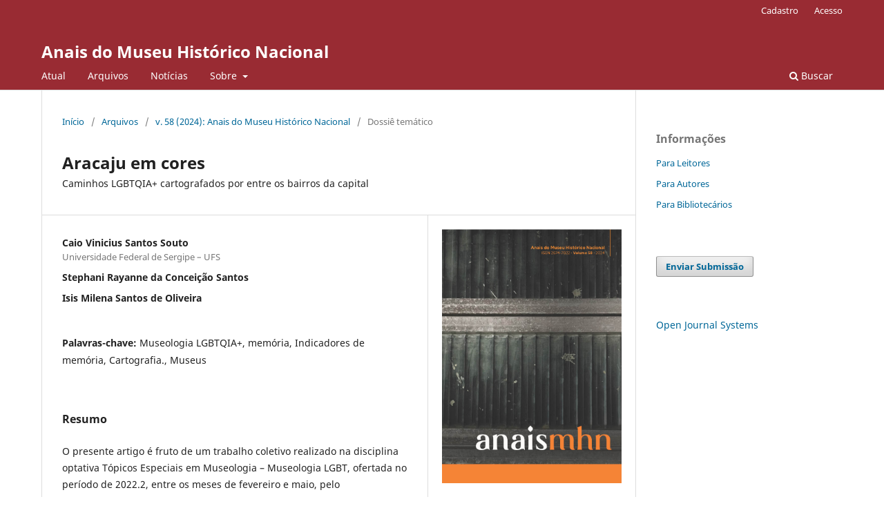

--- FILE ---
content_type: text/html; charset=utf-8
request_url: https://anaismhn.museus.gov.br/index.php/amhn/article/view/341
body_size: 4637
content:
<!DOCTYPE html>
<html lang="pt-BR" xml:lang="pt-BR">
<head>
	<meta charset="utf-8">
	<meta name="viewport" content="width=device-width, initial-scale=1.0">
	<title>
		Aracaju em cores: Caminhos LGBTQIA+ cartografados por entre os bairros da capital
							| Anais do Museu Histórico Nacional
			</title>

	
<link rel="icon" href="https://anaismhn.museus.gov.br/public/journals/1/favicon_pt_BR.jpg">
<meta name="generator" content="Open Journal Systems 3.3.0.14">
<link rel="schema.DC" href="http://purl.org/dc/elements/1.1/" />
<meta name="DC.Creator.PersonalName" content="Caio Vinicius Santos Souto"/>
<meta name="DC.Creator.PersonalName" content="Stephani Rayanne da Conceição Santos"/>
<meta name="DC.Creator.PersonalName" content="Isis Milena Santos de Oliveira"/>
<meta name="DC.Date.created" scheme="ISO8601" content="2024-06-06"/>
<meta name="DC.Date.dateSubmitted" scheme="ISO8601" content="2024-06-05"/>
<meta name="DC.Date.issued" scheme="ISO8601" content="2024-06-06"/>
<meta name="DC.Date.modified" scheme="ISO8601" content="2024-10-22"/>
<meta name="DC.Description" xml:lang="pt" content="O presente artigo é fruto de um trabalho coletivo realizado na disciplina optativa Tópicos Especiais em Museologia – Museologia LGBT, ofertada no período de 2022.2, entre os meses de fevereiro e maio, pelo Departamento de Museologia da Universidade Federal de Sergipe. A pesquisa faz uma análise qualitativa dos (ausentes) direitos humanos e do acesso das minorias de gênero e sexualidade à memória oficial, e o seu campo de poder frente a uma matriz heterossexual, branca, cis-sexista. Propõe-se uma cartografia e análise dos pontos de sociabilidade e indicadores de memória LGBTQIA+ referentes à comunidade dissidente da cidade de Aracaju/SE. Os locais cartografados pela capital sergipana foram definidos a partir da vivência nos espaços e das memórias coletivas e individuais dos alunos participantes da disciplina ofertada."/>
<meta name="DC.Format" scheme="IMT" content="application/pdf"/>
<meta name="DC.Identifier" content="341"/>
<meta name="DC.Identifier.pageNumber" content="1 - 24"/>
<meta name="DC.Identifier.URI" content="https://anaismhn.museus.gov.br/index.php/amhn/article/view/341"/>
<meta name="DC.Language" scheme="ISO639-1" content="pt"/>
<meta name="DC.Rights" content="Copyright (c) 2024 Anais do Museu Histórico Nacional"/>
<meta name="DC.Rights" content="https://creativecommons.org/licenses/by/4.0/"/>
<meta name="DC.Source" content="Anais do Museu Histórico Nacional"/>
<meta name="DC.Source.ISSN" content="2674-7022"/>
<meta name="DC.Source.Volume" content="58"/>
<meta name="DC.Source.URI" content="https://anaismhn.museus.gov.br/index.php/amhn"/>
<meta name="DC.Subject" xml:lang="pt" content="Museologia LGBTQIA+"/>
<meta name="DC.Subject" xml:lang="pt" content="memória"/>
<meta name="DC.Subject" xml:lang="pt" content="Indicadores de memória"/>
<meta name="DC.Subject" xml:lang="pt" content="Cartografia."/>
<meta name="DC.Subject" xml:lang="pt" content="Museus"/>
<meta name="DC.Title" content="Aracaju em cores: Caminhos LGBTQIA+ cartografados por entre os bairros da capital"/>
<meta name="DC.Type" content="Text.Serial.Journal"/>
<meta name="DC.Type.articleType" content="Dossiê temático"/>
<meta name="gs_meta_revision" content="1.1"/>
<meta name="citation_journal_title" content="Anais do Museu Histórico Nacional"/>
<meta name="citation_journal_abbrev" content="AMHN"/>
<meta name="citation_issn" content="2674-7022"/> 
<meta name="citation_author" content="Caio Vinicius Santos Souto"/>
<meta name="citation_author_institution" content="Universidade Federal de Sergipe – UFS"/>
<meta name="citation_author" content="Stephani Rayanne da Conceição Santos"/>
<meta name="citation_author" content="Isis Milena Santos de Oliveira"/>
<meta name="citation_title" content="Aracaju em cores: Caminhos LGBTQIA+ cartografados por entre os bairros da capital"/>
<meta name="citation_language" content="pt"/>
<meta name="citation_date" content="2024/06/06"/>
<meta name="citation_volume" content="58"/>
<meta name="citation_firstpage" content="1"/>
<meta name="citation_lastpage" content="24"/>
<meta name="citation_abstract_html_url" content="https://anaismhn.museus.gov.br/index.php/amhn/article/view/341"/>
<meta name="citation_keywords" xml:lang="pt" content="Museologia LGBTQIA+"/>
<meta name="citation_keywords" xml:lang="pt" content="memória"/>
<meta name="citation_keywords" xml:lang="pt" content="Indicadores de memória"/>
<meta name="citation_keywords" xml:lang="pt" content="Cartografia."/>
<meta name="citation_keywords" xml:lang="pt" content="Museus"/>
<meta name="citation_pdf_url" content="https://anaismhn.museus.gov.br/index.php/amhn/article/download/341/212"/>
	<link rel="stylesheet" href="https://anaismhn.museus.gov.br/index.php/amhn/$$$call$$$/page/page/css?name=stylesheet" type="text/css" /><link rel="stylesheet" href="https://anaismhn.museus.gov.br/index.php/amhn/$$$call$$$/page/page/css?name=font" type="text/css" /><link rel="stylesheet" href="https://anaismhn.museus.gov.br/lib/pkp/styles/fontawesome/fontawesome.css?v=3.3.0.14" type="text/css" />
</head>
<body class="pkp_page_article pkp_op_view" dir="ltr">

	<div class="pkp_structure_page">

				<header class="pkp_structure_head" id="headerNavigationContainer" role="banner">
						 <nav class="cmp_skip_to_content" aria-label="Ir para os links de conteúdo">
	<a href="#pkp_content_main">Ir para o conteúdo principal</a>
	<a href="#siteNav">Ir para o menu de navegação principal</a>
		<a href="#pkp_content_footer">Ir para o rodapé</a>
</nav>

			<div class="pkp_head_wrapper">

				<div class="pkp_site_name_wrapper">
					<button class="pkp_site_nav_toggle">
						<span>Open Menu</span>
					</button>
										<div class="pkp_site_name">
																<a href="						https://anaismhn.museus.gov.br/index.php/amhn/index
					" class="is_text">Anais do Museu Histórico Nacional</a>
										</div>
				</div>

				
				<nav class="pkp_site_nav_menu" aria-label="Navegação no Site">
					<a id="siteNav"></a>
					<div class="pkp_navigation_primary_row">
						<div class="pkp_navigation_primary_wrapper">
																				<ul id="navigationPrimary" class="pkp_navigation_primary pkp_nav_list">
								<li class="">
				<a href="https://anaismhn.museus.gov.br/index.php/amhn/issue/current">
					Atual
				</a>
							</li>
								<li class="">
				<a href="https://anaismhn.museus.gov.br/index.php/amhn/issue/archive">
					Arquivos
				</a>
							</li>
								<li class="">
				<a href="https://anaismhn.museus.gov.br/index.php/amhn/announcement">
					Notícias
				</a>
							</li>
								<li class="">
				<a href="https://anaismhn.museus.gov.br/index.php/amhn/about">
					Sobre
				</a>
									<ul>
																					<li class="">
									<a href="https://anaismhn.museus.gov.br/index.php/amhn/about">
										Sobre a Revista
									</a>
								</li>
																												<li class="">
									<a href="https://anaismhn.museus.gov.br/index.php/amhn/about/submissions">
										Submissões
									</a>
								</li>
																												<li class="">
									<a href="https://anaismhn.museus.gov.br/index.php/amhn/about/editorialTeam">
										Equipe Editorial
									</a>
								</li>
																												<li class="">
									<a href="https://anaismhn.museus.gov.br/index.php/amhn/about/privacy">
										Declaração de Privacidade
									</a>
								</li>
																												<li class="">
									<a href="https://anaismhn.museus.gov.br/index.php/amhn/about/contact">
										Contato
									</a>
								</li>
																		</ul>
							</li>
			</ul>

				

																						<div class="pkp_navigation_search_wrapper">
									<a href="https://anaismhn.museus.gov.br/index.php/amhn/search" class="pkp_search pkp_search_desktop">
										<span class="fa fa-search" aria-hidden="true"></span>
										Buscar
									</a>
								</div>
													</div>
					</div>
					<div class="pkp_navigation_user_wrapper" id="navigationUserWrapper">
							<ul id="navigationUser" class="pkp_navigation_user pkp_nav_list">
								<li class="profile">
				<a href="https://anaismhn.museus.gov.br/index.php/amhn/user/register">
					Cadastro
				</a>
							</li>
								<li class="profile">
				<a href="https://anaismhn.museus.gov.br/index.php/amhn/login">
					Acesso
				</a>
							</li>
										</ul>

					</div>
				</nav>
			</div><!-- .pkp_head_wrapper -->
		</header><!-- .pkp_structure_head -->

						<div class="pkp_structure_content has_sidebar">
			<div class="pkp_structure_main" role="main">
				<a id="pkp_content_main"></a>

<div class="page page_article">
			<nav class="cmp_breadcrumbs" role="navigation" aria-label="Você está aqui:">
	<ol>
		<li>
			<a href="https://anaismhn.museus.gov.br/index.php/amhn/index">
				Início
			</a>
			<span class="separator">/</span>
		</li>
		<li>
			<a href="https://anaismhn.museus.gov.br/index.php/amhn/issue/archive">
				Arquivos
			</a>
			<span class="separator">/</span>
		</li>
					<li>
				<a href="https://anaismhn.museus.gov.br/index.php/amhn/issue/view/69">
					v. 58 (2024): Anais do Museu Histórico Nacional
				</a>
				<span class="separator">/</span>
			</li>
				<li class="current" aria-current="page">
			<span aria-current="page">
									Dossiê temático
							</span>
		</li>
	</ol>
</nav>
	
		  	 <article class="obj_article_details">

		
	<h1 class="page_title">
		Aracaju em cores
	</h1>

			<h2 class="subtitle">
			Caminhos LGBTQIA+ cartografados por entre os bairros da capital
		</h2>
	
	<div class="row">
		<div class="main_entry">

							<section class="item authors">
					<h2 class="pkp_screen_reader">Autores</h2>
					<ul class="authors">
											<li>
							<span class="name">
								Caio Vinicius Santos Souto
							</span>
															<span class="affiliation">
									Universidade Federal de Sergipe – UFS
																	</span>
																				</li>
											<li>
							<span class="name">
								Stephani Rayanne da Conceição Santos
							</span>
																				</li>
											<li>
							<span class="name">
								Isis Milena Santos de Oliveira
							</span>
																				</li>
										</ul>
				</section>
			
																					
									<section class="item keywords">
				<h2 class="label">
										Palavras-chave:
				</h2>
				<span class="value">
											Museologia LGBTQIA+, 											memória, 											Indicadores de memória, 											Cartografia., 											Museus									</span>
			</section>
			
										<section class="item abstract">
					<h2 class="label">Resumo</h2>
					<p>O presente artigo é fruto de um trabalho coletivo realizado na disciplina optativa Tópicos Especiais em Museologia – Museologia LGBT, ofertada no período de 2022.2, entre os meses de fevereiro e maio, pelo Departamento de Museologia da Universidade Federal de Sergipe. A pesquisa faz uma análise qualitativa dos (ausentes) direitos humanos e do acesso das minorias de gênero e sexualidade à memória oficial, e o seu campo de poder frente a uma matriz heterossexual, branca, cis-sexista. Propõe-se uma cartografia e análise dos pontos de sociabilidade e indicadores de memória LGBTQIA+ referentes à comunidade dissidente da cidade de Aracaju/SE. Os locais cartografados pela capital sergipana foram definidos a partir da vivência nos espaços e das memórias coletivas e individuais dos alunos participantes da disciplina ofertada.</p>
				</section>
			
			

																																	
						
		</div><!-- .main_entry -->

		<div class="entry_details">

										<div class="item cover_image">
					<div class="sub_item">
													<a href="https://anaismhn.museus.gov.br/index.php/amhn/issue/view/69">
								<img src="https://anaismhn.museus.gov.br/public/journals/1/cover_issue_69_pt_BR.jpg" alt="">
							</a>
											</div>
				</div>
			
										<div class="item galleys">
					<h2 class="pkp_screen_reader">
						Downloads
					</h2>
					<ul class="value galleys_links">
													<li>
								
	
							

<a class="obj_galley_link pdf" href="https://anaismhn.museus.gov.br/index.php/amhn/article/view/341/212">

		
	pdf

	</a>
							</li>
											</ul>
				</div>
						
						<div class="item published">
				<section class="sub_item">
					<h2 class="label">
						Publicado
					</h2>
					<div class="value">
																			<span>2024-06-06</span>
																	</div>
				</section>
							</div>
			
						
										<div class="item issue">

											<section class="sub_item">
							<h2 class="label">
								Edição
							</h2>
							<div class="value">
								<a class="title" href="https://anaismhn.museus.gov.br/index.php/amhn/issue/view/69">
									v. 58 (2024): Anais do Museu Histórico Nacional
								</a>
							</div>
						</section>
					
											<section class="sub_item">
							<h2 class="label">
								Seção
							</h2>
							<div class="value">
								Dossiê temático
							</div>
						</section>
					
									</div>
			
															
										<div class="item copyright">
					<h2 class="label">
						Licença
					</h2>
																										<p>Copyright (c) 2024 Anais do Museu Histórico Nacional</p>
														<a rel="license" href="https://creativecommons.org/licenses/by/4.0/"><img alt="Creative Commons License" style="border-width:0" src="//i.creativecommons.org/l/by/4.0/88x31.png" /></a><br />Este trabalho está licenciado sob uma licença <a rel="license" href="https://creativecommons.org/licenses/by/4.0/">Creative Commons Attribution 4.0 International License</a>.
																
				</div>
			
			

		</div><!-- .entry_details -->
	</div><!-- .row -->

</article>

	

</div><!-- .page -->

	</div><!-- pkp_structure_main -->

									<div class="pkp_structure_sidebar left" role="complementary" aria-label="Barra lateral">
				<div class="pkp_block block_information">
	<h2 class="title">Informações</h2>
	<div class="content">
		<ul>
							<li>
					<a href="https://anaismhn.museus.gov.br/index.php/amhn/information/readers">
						Para Leitores
					</a>
				</li>
										<li>
					<a href="https://anaismhn.museus.gov.br/index.php/amhn/information/authors">
						Para Autores
					</a>
				</li>
										<li>
					<a href="https://anaismhn.museus.gov.br/index.php/amhn/information/librarians">
						Para Bibliotecários
					</a>
				</li>
					</ul>
	</div>
</div>
<div class="pkp_block block_make_submission">
	<h2 class="pkp_screen_reader">
		Enviar Submissão
	</h2>

	<div class="content">
		<a class="block_make_submission_link" href="https://anaismhn.museus.gov.br/index.php/amhn/about/submissions">
			Enviar Submissão
		</a>
	</div>
</div>
<div class="pkp_block block_developed_by">
	<h2 class="pkp_screen_reader">
		Desenvolvido por
	</h2>

	<div class="content">
		<a href="http://pkp.sfu.ca/ojs/">
			Open Journal Systems
		</a>
	</div>
</div>

			</div><!-- pkp_sidebar.left -->
			</div><!-- pkp_structure_content -->

<div class="pkp_structure_footer_wrapper" role="contentinfo">
	<a id="pkp_content_footer"></a>

	<div class="pkp_structure_footer">

					<div class="pkp_footer_content">
				<p style="text-align: center;"><strong>Anais do Museu Histórico Nacional</strong></p>
<p style="text-align: center;">ISSN (online): 2674-7022</p>
<p style="text-align: center;">ISSN (impresso até o volume 49) 1413-1803</p>
<p style="text-align: center;">Publicado por<a title="Site oficial do Museu Histórico Nacional" href="http://mhn.museus.gov.br/" target="_blank" rel="noopener"> Museu Histórico Nacional</a></p>
<p style="text-align: center;">Endereço: Praça Marechal Âncora s/n°<br />Centro - Rio de Janeiro - RJ<br />20021-200</p>
<p style="text-align: center;">Os <em>Anais do Museu Histórico Nacional</em> também podem ser acessados pela<a title="Site da Biblioteca Virtual do MHN" href="http://www.docpro.com.br/mhn/bibliotecadigital.html" target="_blank" rel="noopener"> Biblioteca Virtual do MHN</a>.</p>
<p style="text-align: center;">Telefones:(21) 3299-0324 (Recepção) / (21) 3299-0346 (Núcleo de Pesquisa)</p>
<p style="text-align: center;"><img src="https://anaismhn.museus.gov.br/public/site/images/lmonteiroperalva/colorida.png" alt="" width="1349" height="147" /></p>
			</div>
		
		<div class="pkp_brand_footer" role="complementary">
			<a href="https://anaismhn.museus.gov.br/index.php/amhn/about/aboutThisPublishingSystem">
				<img alt="Mais informações sobre o sistema de publicação, a plataforma e o fluxo de publicação do OJS/PKP." src="https://anaismhn.museus.gov.br/templates/images/ojs_brand.png">
			</a>
		</div>
	</div>
</div><!-- pkp_structure_footer_wrapper -->

</div><!-- pkp_structure_page -->

<script src="https://anaismhn.museus.gov.br/lib/pkp/lib/vendor/components/jquery/jquery.js?v=3.3.0.14" type="text/javascript"></script><script src="https://anaismhn.museus.gov.br/lib/pkp/lib/vendor/components/jqueryui/jquery-ui.js?v=3.3.0.14" type="text/javascript"></script><script src="https://anaismhn.museus.gov.br/plugins/themes/default/js/lib/popper/popper.js?v=3.3.0.14" type="text/javascript"></script><script src="https://anaismhn.museus.gov.br/plugins/themes/default/js/lib/bootstrap/util.js?v=3.3.0.14" type="text/javascript"></script><script src="https://anaismhn.museus.gov.br/plugins/themes/default/js/lib/bootstrap/dropdown.js?v=3.3.0.14" type="text/javascript"></script><script src="https://anaismhn.museus.gov.br/plugins/themes/default/js/main.js?v=3.3.0.14" type="text/javascript"></script>


</body>
</html>
